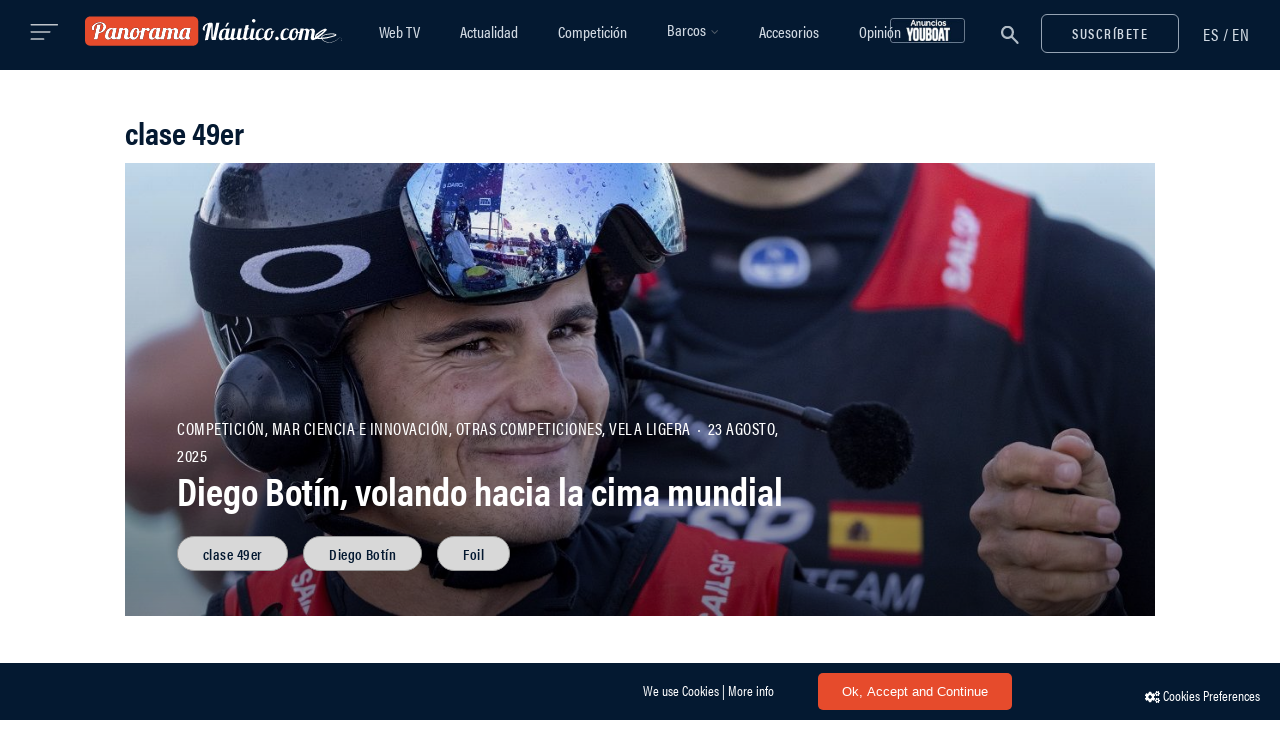

--- FILE ---
content_type: text/html; charset=utf-8
request_url: https://www.google.com/recaptcha/api2/anchor?ar=1&k=6LcLe3kUAAAAABowIwZv_sssZOrqho-SE-TUl3Pz&co=aHR0cHM6Ly93d3cucGFub3JhbWFuYXV0aWNvLmNvbTo0NDM.&hl=en&v=PoyoqOPhxBO7pBk68S4YbpHZ&size=invisible&anchor-ms=20000&execute-ms=30000&cb=el4dgedb0h7h
body_size: 48942
content:
<!DOCTYPE HTML><html dir="ltr" lang="en"><head><meta http-equiv="Content-Type" content="text/html; charset=UTF-8">
<meta http-equiv="X-UA-Compatible" content="IE=edge">
<title>reCAPTCHA</title>
<style type="text/css">
/* cyrillic-ext */
@font-face {
  font-family: 'Roboto';
  font-style: normal;
  font-weight: 400;
  font-stretch: 100%;
  src: url(//fonts.gstatic.com/s/roboto/v48/KFO7CnqEu92Fr1ME7kSn66aGLdTylUAMa3GUBHMdazTgWw.woff2) format('woff2');
  unicode-range: U+0460-052F, U+1C80-1C8A, U+20B4, U+2DE0-2DFF, U+A640-A69F, U+FE2E-FE2F;
}
/* cyrillic */
@font-face {
  font-family: 'Roboto';
  font-style: normal;
  font-weight: 400;
  font-stretch: 100%;
  src: url(//fonts.gstatic.com/s/roboto/v48/KFO7CnqEu92Fr1ME7kSn66aGLdTylUAMa3iUBHMdazTgWw.woff2) format('woff2');
  unicode-range: U+0301, U+0400-045F, U+0490-0491, U+04B0-04B1, U+2116;
}
/* greek-ext */
@font-face {
  font-family: 'Roboto';
  font-style: normal;
  font-weight: 400;
  font-stretch: 100%;
  src: url(//fonts.gstatic.com/s/roboto/v48/KFO7CnqEu92Fr1ME7kSn66aGLdTylUAMa3CUBHMdazTgWw.woff2) format('woff2');
  unicode-range: U+1F00-1FFF;
}
/* greek */
@font-face {
  font-family: 'Roboto';
  font-style: normal;
  font-weight: 400;
  font-stretch: 100%;
  src: url(//fonts.gstatic.com/s/roboto/v48/KFO7CnqEu92Fr1ME7kSn66aGLdTylUAMa3-UBHMdazTgWw.woff2) format('woff2');
  unicode-range: U+0370-0377, U+037A-037F, U+0384-038A, U+038C, U+038E-03A1, U+03A3-03FF;
}
/* math */
@font-face {
  font-family: 'Roboto';
  font-style: normal;
  font-weight: 400;
  font-stretch: 100%;
  src: url(//fonts.gstatic.com/s/roboto/v48/KFO7CnqEu92Fr1ME7kSn66aGLdTylUAMawCUBHMdazTgWw.woff2) format('woff2');
  unicode-range: U+0302-0303, U+0305, U+0307-0308, U+0310, U+0312, U+0315, U+031A, U+0326-0327, U+032C, U+032F-0330, U+0332-0333, U+0338, U+033A, U+0346, U+034D, U+0391-03A1, U+03A3-03A9, U+03B1-03C9, U+03D1, U+03D5-03D6, U+03F0-03F1, U+03F4-03F5, U+2016-2017, U+2034-2038, U+203C, U+2040, U+2043, U+2047, U+2050, U+2057, U+205F, U+2070-2071, U+2074-208E, U+2090-209C, U+20D0-20DC, U+20E1, U+20E5-20EF, U+2100-2112, U+2114-2115, U+2117-2121, U+2123-214F, U+2190, U+2192, U+2194-21AE, U+21B0-21E5, U+21F1-21F2, U+21F4-2211, U+2213-2214, U+2216-22FF, U+2308-230B, U+2310, U+2319, U+231C-2321, U+2336-237A, U+237C, U+2395, U+239B-23B7, U+23D0, U+23DC-23E1, U+2474-2475, U+25AF, U+25B3, U+25B7, U+25BD, U+25C1, U+25CA, U+25CC, U+25FB, U+266D-266F, U+27C0-27FF, U+2900-2AFF, U+2B0E-2B11, U+2B30-2B4C, U+2BFE, U+3030, U+FF5B, U+FF5D, U+1D400-1D7FF, U+1EE00-1EEFF;
}
/* symbols */
@font-face {
  font-family: 'Roboto';
  font-style: normal;
  font-weight: 400;
  font-stretch: 100%;
  src: url(//fonts.gstatic.com/s/roboto/v48/KFO7CnqEu92Fr1ME7kSn66aGLdTylUAMaxKUBHMdazTgWw.woff2) format('woff2');
  unicode-range: U+0001-000C, U+000E-001F, U+007F-009F, U+20DD-20E0, U+20E2-20E4, U+2150-218F, U+2190, U+2192, U+2194-2199, U+21AF, U+21E6-21F0, U+21F3, U+2218-2219, U+2299, U+22C4-22C6, U+2300-243F, U+2440-244A, U+2460-24FF, U+25A0-27BF, U+2800-28FF, U+2921-2922, U+2981, U+29BF, U+29EB, U+2B00-2BFF, U+4DC0-4DFF, U+FFF9-FFFB, U+10140-1018E, U+10190-1019C, U+101A0, U+101D0-101FD, U+102E0-102FB, U+10E60-10E7E, U+1D2C0-1D2D3, U+1D2E0-1D37F, U+1F000-1F0FF, U+1F100-1F1AD, U+1F1E6-1F1FF, U+1F30D-1F30F, U+1F315, U+1F31C, U+1F31E, U+1F320-1F32C, U+1F336, U+1F378, U+1F37D, U+1F382, U+1F393-1F39F, U+1F3A7-1F3A8, U+1F3AC-1F3AF, U+1F3C2, U+1F3C4-1F3C6, U+1F3CA-1F3CE, U+1F3D4-1F3E0, U+1F3ED, U+1F3F1-1F3F3, U+1F3F5-1F3F7, U+1F408, U+1F415, U+1F41F, U+1F426, U+1F43F, U+1F441-1F442, U+1F444, U+1F446-1F449, U+1F44C-1F44E, U+1F453, U+1F46A, U+1F47D, U+1F4A3, U+1F4B0, U+1F4B3, U+1F4B9, U+1F4BB, U+1F4BF, U+1F4C8-1F4CB, U+1F4D6, U+1F4DA, U+1F4DF, U+1F4E3-1F4E6, U+1F4EA-1F4ED, U+1F4F7, U+1F4F9-1F4FB, U+1F4FD-1F4FE, U+1F503, U+1F507-1F50B, U+1F50D, U+1F512-1F513, U+1F53E-1F54A, U+1F54F-1F5FA, U+1F610, U+1F650-1F67F, U+1F687, U+1F68D, U+1F691, U+1F694, U+1F698, U+1F6AD, U+1F6B2, U+1F6B9-1F6BA, U+1F6BC, U+1F6C6-1F6CF, U+1F6D3-1F6D7, U+1F6E0-1F6EA, U+1F6F0-1F6F3, U+1F6F7-1F6FC, U+1F700-1F7FF, U+1F800-1F80B, U+1F810-1F847, U+1F850-1F859, U+1F860-1F887, U+1F890-1F8AD, U+1F8B0-1F8BB, U+1F8C0-1F8C1, U+1F900-1F90B, U+1F93B, U+1F946, U+1F984, U+1F996, U+1F9E9, U+1FA00-1FA6F, U+1FA70-1FA7C, U+1FA80-1FA89, U+1FA8F-1FAC6, U+1FACE-1FADC, U+1FADF-1FAE9, U+1FAF0-1FAF8, U+1FB00-1FBFF;
}
/* vietnamese */
@font-face {
  font-family: 'Roboto';
  font-style: normal;
  font-weight: 400;
  font-stretch: 100%;
  src: url(//fonts.gstatic.com/s/roboto/v48/KFO7CnqEu92Fr1ME7kSn66aGLdTylUAMa3OUBHMdazTgWw.woff2) format('woff2');
  unicode-range: U+0102-0103, U+0110-0111, U+0128-0129, U+0168-0169, U+01A0-01A1, U+01AF-01B0, U+0300-0301, U+0303-0304, U+0308-0309, U+0323, U+0329, U+1EA0-1EF9, U+20AB;
}
/* latin-ext */
@font-face {
  font-family: 'Roboto';
  font-style: normal;
  font-weight: 400;
  font-stretch: 100%;
  src: url(//fonts.gstatic.com/s/roboto/v48/KFO7CnqEu92Fr1ME7kSn66aGLdTylUAMa3KUBHMdazTgWw.woff2) format('woff2');
  unicode-range: U+0100-02BA, U+02BD-02C5, U+02C7-02CC, U+02CE-02D7, U+02DD-02FF, U+0304, U+0308, U+0329, U+1D00-1DBF, U+1E00-1E9F, U+1EF2-1EFF, U+2020, U+20A0-20AB, U+20AD-20C0, U+2113, U+2C60-2C7F, U+A720-A7FF;
}
/* latin */
@font-face {
  font-family: 'Roboto';
  font-style: normal;
  font-weight: 400;
  font-stretch: 100%;
  src: url(//fonts.gstatic.com/s/roboto/v48/KFO7CnqEu92Fr1ME7kSn66aGLdTylUAMa3yUBHMdazQ.woff2) format('woff2');
  unicode-range: U+0000-00FF, U+0131, U+0152-0153, U+02BB-02BC, U+02C6, U+02DA, U+02DC, U+0304, U+0308, U+0329, U+2000-206F, U+20AC, U+2122, U+2191, U+2193, U+2212, U+2215, U+FEFF, U+FFFD;
}
/* cyrillic-ext */
@font-face {
  font-family: 'Roboto';
  font-style: normal;
  font-weight: 500;
  font-stretch: 100%;
  src: url(//fonts.gstatic.com/s/roboto/v48/KFO7CnqEu92Fr1ME7kSn66aGLdTylUAMa3GUBHMdazTgWw.woff2) format('woff2');
  unicode-range: U+0460-052F, U+1C80-1C8A, U+20B4, U+2DE0-2DFF, U+A640-A69F, U+FE2E-FE2F;
}
/* cyrillic */
@font-face {
  font-family: 'Roboto';
  font-style: normal;
  font-weight: 500;
  font-stretch: 100%;
  src: url(//fonts.gstatic.com/s/roboto/v48/KFO7CnqEu92Fr1ME7kSn66aGLdTylUAMa3iUBHMdazTgWw.woff2) format('woff2');
  unicode-range: U+0301, U+0400-045F, U+0490-0491, U+04B0-04B1, U+2116;
}
/* greek-ext */
@font-face {
  font-family: 'Roboto';
  font-style: normal;
  font-weight: 500;
  font-stretch: 100%;
  src: url(//fonts.gstatic.com/s/roboto/v48/KFO7CnqEu92Fr1ME7kSn66aGLdTylUAMa3CUBHMdazTgWw.woff2) format('woff2');
  unicode-range: U+1F00-1FFF;
}
/* greek */
@font-face {
  font-family: 'Roboto';
  font-style: normal;
  font-weight: 500;
  font-stretch: 100%;
  src: url(//fonts.gstatic.com/s/roboto/v48/KFO7CnqEu92Fr1ME7kSn66aGLdTylUAMa3-UBHMdazTgWw.woff2) format('woff2');
  unicode-range: U+0370-0377, U+037A-037F, U+0384-038A, U+038C, U+038E-03A1, U+03A3-03FF;
}
/* math */
@font-face {
  font-family: 'Roboto';
  font-style: normal;
  font-weight: 500;
  font-stretch: 100%;
  src: url(//fonts.gstatic.com/s/roboto/v48/KFO7CnqEu92Fr1ME7kSn66aGLdTylUAMawCUBHMdazTgWw.woff2) format('woff2');
  unicode-range: U+0302-0303, U+0305, U+0307-0308, U+0310, U+0312, U+0315, U+031A, U+0326-0327, U+032C, U+032F-0330, U+0332-0333, U+0338, U+033A, U+0346, U+034D, U+0391-03A1, U+03A3-03A9, U+03B1-03C9, U+03D1, U+03D5-03D6, U+03F0-03F1, U+03F4-03F5, U+2016-2017, U+2034-2038, U+203C, U+2040, U+2043, U+2047, U+2050, U+2057, U+205F, U+2070-2071, U+2074-208E, U+2090-209C, U+20D0-20DC, U+20E1, U+20E5-20EF, U+2100-2112, U+2114-2115, U+2117-2121, U+2123-214F, U+2190, U+2192, U+2194-21AE, U+21B0-21E5, U+21F1-21F2, U+21F4-2211, U+2213-2214, U+2216-22FF, U+2308-230B, U+2310, U+2319, U+231C-2321, U+2336-237A, U+237C, U+2395, U+239B-23B7, U+23D0, U+23DC-23E1, U+2474-2475, U+25AF, U+25B3, U+25B7, U+25BD, U+25C1, U+25CA, U+25CC, U+25FB, U+266D-266F, U+27C0-27FF, U+2900-2AFF, U+2B0E-2B11, U+2B30-2B4C, U+2BFE, U+3030, U+FF5B, U+FF5D, U+1D400-1D7FF, U+1EE00-1EEFF;
}
/* symbols */
@font-face {
  font-family: 'Roboto';
  font-style: normal;
  font-weight: 500;
  font-stretch: 100%;
  src: url(//fonts.gstatic.com/s/roboto/v48/KFO7CnqEu92Fr1ME7kSn66aGLdTylUAMaxKUBHMdazTgWw.woff2) format('woff2');
  unicode-range: U+0001-000C, U+000E-001F, U+007F-009F, U+20DD-20E0, U+20E2-20E4, U+2150-218F, U+2190, U+2192, U+2194-2199, U+21AF, U+21E6-21F0, U+21F3, U+2218-2219, U+2299, U+22C4-22C6, U+2300-243F, U+2440-244A, U+2460-24FF, U+25A0-27BF, U+2800-28FF, U+2921-2922, U+2981, U+29BF, U+29EB, U+2B00-2BFF, U+4DC0-4DFF, U+FFF9-FFFB, U+10140-1018E, U+10190-1019C, U+101A0, U+101D0-101FD, U+102E0-102FB, U+10E60-10E7E, U+1D2C0-1D2D3, U+1D2E0-1D37F, U+1F000-1F0FF, U+1F100-1F1AD, U+1F1E6-1F1FF, U+1F30D-1F30F, U+1F315, U+1F31C, U+1F31E, U+1F320-1F32C, U+1F336, U+1F378, U+1F37D, U+1F382, U+1F393-1F39F, U+1F3A7-1F3A8, U+1F3AC-1F3AF, U+1F3C2, U+1F3C4-1F3C6, U+1F3CA-1F3CE, U+1F3D4-1F3E0, U+1F3ED, U+1F3F1-1F3F3, U+1F3F5-1F3F7, U+1F408, U+1F415, U+1F41F, U+1F426, U+1F43F, U+1F441-1F442, U+1F444, U+1F446-1F449, U+1F44C-1F44E, U+1F453, U+1F46A, U+1F47D, U+1F4A3, U+1F4B0, U+1F4B3, U+1F4B9, U+1F4BB, U+1F4BF, U+1F4C8-1F4CB, U+1F4D6, U+1F4DA, U+1F4DF, U+1F4E3-1F4E6, U+1F4EA-1F4ED, U+1F4F7, U+1F4F9-1F4FB, U+1F4FD-1F4FE, U+1F503, U+1F507-1F50B, U+1F50D, U+1F512-1F513, U+1F53E-1F54A, U+1F54F-1F5FA, U+1F610, U+1F650-1F67F, U+1F687, U+1F68D, U+1F691, U+1F694, U+1F698, U+1F6AD, U+1F6B2, U+1F6B9-1F6BA, U+1F6BC, U+1F6C6-1F6CF, U+1F6D3-1F6D7, U+1F6E0-1F6EA, U+1F6F0-1F6F3, U+1F6F7-1F6FC, U+1F700-1F7FF, U+1F800-1F80B, U+1F810-1F847, U+1F850-1F859, U+1F860-1F887, U+1F890-1F8AD, U+1F8B0-1F8BB, U+1F8C0-1F8C1, U+1F900-1F90B, U+1F93B, U+1F946, U+1F984, U+1F996, U+1F9E9, U+1FA00-1FA6F, U+1FA70-1FA7C, U+1FA80-1FA89, U+1FA8F-1FAC6, U+1FACE-1FADC, U+1FADF-1FAE9, U+1FAF0-1FAF8, U+1FB00-1FBFF;
}
/* vietnamese */
@font-face {
  font-family: 'Roboto';
  font-style: normal;
  font-weight: 500;
  font-stretch: 100%;
  src: url(//fonts.gstatic.com/s/roboto/v48/KFO7CnqEu92Fr1ME7kSn66aGLdTylUAMa3OUBHMdazTgWw.woff2) format('woff2');
  unicode-range: U+0102-0103, U+0110-0111, U+0128-0129, U+0168-0169, U+01A0-01A1, U+01AF-01B0, U+0300-0301, U+0303-0304, U+0308-0309, U+0323, U+0329, U+1EA0-1EF9, U+20AB;
}
/* latin-ext */
@font-face {
  font-family: 'Roboto';
  font-style: normal;
  font-weight: 500;
  font-stretch: 100%;
  src: url(//fonts.gstatic.com/s/roboto/v48/KFO7CnqEu92Fr1ME7kSn66aGLdTylUAMa3KUBHMdazTgWw.woff2) format('woff2');
  unicode-range: U+0100-02BA, U+02BD-02C5, U+02C7-02CC, U+02CE-02D7, U+02DD-02FF, U+0304, U+0308, U+0329, U+1D00-1DBF, U+1E00-1E9F, U+1EF2-1EFF, U+2020, U+20A0-20AB, U+20AD-20C0, U+2113, U+2C60-2C7F, U+A720-A7FF;
}
/* latin */
@font-face {
  font-family: 'Roboto';
  font-style: normal;
  font-weight: 500;
  font-stretch: 100%;
  src: url(//fonts.gstatic.com/s/roboto/v48/KFO7CnqEu92Fr1ME7kSn66aGLdTylUAMa3yUBHMdazQ.woff2) format('woff2');
  unicode-range: U+0000-00FF, U+0131, U+0152-0153, U+02BB-02BC, U+02C6, U+02DA, U+02DC, U+0304, U+0308, U+0329, U+2000-206F, U+20AC, U+2122, U+2191, U+2193, U+2212, U+2215, U+FEFF, U+FFFD;
}
/* cyrillic-ext */
@font-face {
  font-family: 'Roboto';
  font-style: normal;
  font-weight: 900;
  font-stretch: 100%;
  src: url(//fonts.gstatic.com/s/roboto/v48/KFO7CnqEu92Fr1ME7kSn66aGLdTylUAMa3GUBHMdazTgWw.woff2) format('woff2');
  unicode-range: U+0460-052F, U+1C80-1C8A, U+20B4, U+2DE0-2DFF, U+A640-A69F, U+FE2E-FE2F;
}
/* cyrillic */
@font-face {
  font-family: 'Roboto';
  font-style: normal;
  font-weight: 900;
  font-stretch: 100%;
  src: url(//fonts.gstatic.com/s/roboto/v48/KFO7CnqEu92Fr1ME7kSn66aGLdTylUAMa3iUBHMdazTgWw.woff2) format('woff2');
  unicode-range: U+0301, U+0400-045F, U+0490-0491, U+04B0-04B1, U+2116;
}
/* greek-ext */
@font-face {
  font-family: 'Roboto';
  font-style: normal;
  font-weight: 900;
  font-stretch: 100%;
  src: url(//fonts.gstatic.com/s/roboto/v48/KFO7CnqEu92Fr1ME7kSn66aGLdTylUAMa3CUBHMdazTgWw.woff2) format('woff2');
  unicode-range: U+1F00-1FFF;
}
/* greek */
@font-face {
  font-family: 'Roboto';
  font-style: normal;
  font-weight: 900;
  font-stretch: 100%;
  src: url(//fonts.gstatic.com/s/roboto/v48/KFO7CnqEu92Fr1ME7kSn66aGLdTylUAMa3-UBHMdazTgWw.woff2) format('woff2');
  unicode-range: U+0370-0377, U+037A-037F, U+0384-038A, U+038C, U+038E-03A1, U+03A3-03FF;
}
/* math */
@font-face {
  font-family: 'Roboto';
  font-style: normal;
  font-weight: 900;
  font-stretch: 100%;
  src: url(//fonts.gstatic.com/s/roboto/v48/KFO7CnqEu92Fr1ME7kSn66aGLdTylUAMawCUBHMdazTgWw.woff2) format('woff2');
  unicode-range: U+0302-0303, U+0305, U+0307-0308, U+0310, U+0312, U+0315, U+031A, U+0326-0327, U+032C, U+032F-0330, U+0332-0333, U+0338, U+033A, U+0346, U+034D, U+0391-03A1, U+03A3-03A9, U+03B1-03C9, U+03D1, U+03D5-03D6, U+03F0-03F1, U+03F4-03F5, U+2016-2017, U+2034-2038, U+203C, U+2040, U+2043, U+2047, U+2050, U+2057, U+205F, U+2070-2071, U+2074-208E, U+2090-209C, U+20D0-20DC, U+20E1, U+20E5-20EF, U+2100-2112, U+2114-2115, U+2117-2121, U+2123-214F, U+2190, U+2192, U+2194-21AE, U+21B0-21E5, U+21F1-21F2, U+21F4-2211, U+2213-2214, U+2216-22FF, U+2308-230B, U+2310, U+2319, U+231C-2321, U+2336-237A, U+237C, U+2395, U+239B-23B7, U+23D0, U+23DC-23E1, U+2474-2475, U+25AF, U+25B3, U+25B7, U+25BD, U+25C1, U+25CA, U+25CC, U+25FB, U+266D-266F, U+27C0-27FF, U+2900-2AFF, U+2B0E-2B11, U+2B30-2B4C, U+2BFE, U+3030, U+FF5B, U+FF5D, U+1D400-1D7FF, U+1EE00-1EEFF;
}
/* symbols */
@font-face {
  font-family: 'Roboto';
  font-style: normal;
  font-weight: 900;
  font-stretch: 100%;
  src: url(//fonts.gstatic.com/s/roboto/v48/KFO7CnqEu92Fr1ME7kSn66aGLdTylUAMaxKUBHMdazTgWw.woff2) format('woff2');
  unicode-range: U+0001-000C, U+000E-001F, U+007F-009F, U+20DD-20E0, U+20E2-20E4, U+2150-218F, U+2190, U+2192, U+2194-2199, U+21AF, U+21E6-21F0, U+21F3, U+2218-2219, U+2299, U+22C4-22C6, U+2300-243F, U+2440-244A, U+2460-24FF, U+25A0-27BF, U+2800-28FF, U+2921-2922, U+2981, U+29BF, U+29EB, U+2B00-2BFF, U+4DC0-4DFF, U+FFF9-FFFB, U+10140-1018E, U+10190-1019C, U+101A0, U+101D0-101FD, U+102E0-102FB, U+10E60-10E7E, U+1D2C0-1D2D3, U+1D2E0-1D37F, U+1F000-1F0FF, U+1F100-1F1AD, U+1F1E6-1F1FF, U+1F30D-1F30F, U+1F315, U+1F31C, U+1F31E, U+1F320-1F32C, U+1F336, U+1F378, U+1F37D, U+1F382, U+1F393-1F39F, U+1F3A7-1F3A8, U+1F3AC-1F3AF, U+1F3C2, U+1F3C4-1F3C6, U+1F3CA-1F3CE, U+1F3D4-1F3E0, U+1F3ED, U+1F3F1-1F3F3, U+1F3F5-1F3F7, U+1F408, U+1F415, U+1F41F, U+1F426, U+1F43F, U+1F441-1F442, U+1F444, U+1F446-1F449, U+1F44C-1F44E, U+1F453, U+1F46A, U+1F47D, U+1F4A3, U+1F4B0, U+1F4B3, U+1F4B9, U+1F4BB, U+1F4BF, U+1F4C8-1F4CB, U+1F4D6, U+1F4DA, U+1F4DF, U+1F4E3-1F4E6, U+1F4EA-1F4ED, U+1F4F7, U+1F4F9-1F4FB, U+1F4FD-1F4FE, U+1F503, U+1F507-1F50B, U+1F50D, U+1F512-1F513, U+1F53E-1F54A, U+1F54F-1F5FA, U+1F610, U+1F650-1F67F, U+1F687, U+1F68D, U+1F691, U+1F694, U+1F698, U+1F6AD, U+1F6B2, U+1F6B9-1F6BA, U+1F6BC, U+1F6C6-1F6CF, U+1F6D3-1F6D7, U+1F6E0-1F6EA, U+1F6F0-1F6F3, U+1F6F7-1F6FC, U+1F700-1F7FF, U+1F800-1F80B, U+1F810-1F847, U+1F850-1F859, U+1F860-1F887, U+1F890-1F8AD, U+1F8B0-1F8BB, U+1F8C0-1F8C1, U+1F900-1F90B, U+1F93B, U+1F946, U+1F984, U+1F996, U+1F9E9, U+1FA00-1FA6F, U+1FA70-1FA7C, U+1FA80-1FA89, U+1FA8F-1FAC6, U+1FACE-1FADC, U+1FADF-1FAE9, U+1FAF0-1FAF8, U+1FB00-1FBFF;
}
/* vietnamese */
@font-face {
  font-family: 'Roboto';
  font-style: normal;
  font-weight: 900;
  font-stretch: 100%;
  src: url(//fonts.gstatic.com/s/roboto/v48/KFO7CnqEu92Fr1ME7kSn66aGLdTylUAMa3OUBHMdazTgWw.woff2) format('woff2');
  unicode-range: U+0102-0103, U+0110-0111, U+0128-0129, U+0168-0169, U+01A0-01A1, U+01AF-01B0, U+0300-0301, U+0303-0304, U+0308-0309, U+0323, U+0329, U+1EA0-1EF9, U+20AB;
}
/* latin-ext */
@font-face {
  font-family: 'Roboto';
  font-style: normal;
  font-weight: 900;
  font-stretch: 100%;
  src: url(//fonts.gstatic.com/s/roboto/v48/KFO7CnqEu92Fr1ME7kSn66aGLdTylUAMa3KUBHMdazTgWw.woff2) format('woff2');
  unicode-range: U+0100-02BA, U+02BD-02C5, U+02C7-02CC, U+02CE-02D7, U+02DD-02FF, U+0304, U+0308, U+0329, U+1D00-1DBF, U+1E00-1E9F, U+1EF2-1EFF, U+2020, U+20A0-20AB, U+20AD-20C0, U+2113, U+2C60-2C7F, U+A720-A7FF;
}
/* latin */
@font-face {
  font-family: 'Roboto';
  font-style: normal;
  font-weight: 900;
  font-stretch: 100%;
  src: url(//fonts.gstatic.com/s/roboto/v48/KFO7CnqEu92Fr1ME7kSn66aGLdTylUAMa3yUBHMdazQ.woff2) format('woff2');
  unicode-range: U+0000-00FF, U+0131, U+0152-0153, U+02BB-02BC, U+02C6, U+02DA, U+02DC, U+0304, U+0308, U+0329, U+2000-206F, U+20AC, U+2122, U+2191, U+2193, U+2212, U+2215, U+FEFF, U+FFFD;
}

</style>
<link rel="stylesheet" type="text/css" href="https://www.gstatic.com/recaptcha/releases/PoyoqOPhxBO7pBk68S4YbpHZ/styles__ltr.css">
<script nonce="KLDWjBD2913xegEEjJTEsA" type="text/javascript">window['__recaptcha_api'] = 'https://www.google.com/recaptcha/api2/';</script>
<script type="text/javascript" src="https://www.gstatic.com/recaptcha/releases/PoyoqOPhxBO7pBk68S4YbpHZ/recaptcha__en.js" nonce="KLDWjBD2913xegEEjJTEsA">
      
    </script></head>
<body><div id="rc-anchor-alert" class="rc-anchor-alert"></div>
<input type="hidden" id="recaptcha-token" value="[base64]">
<script type="text/javascript" nonce="KLDWjBD2913xegEEjJTEsA">
      recaptcha.anchor.Main.init("[\x22ainput\x22,[\x22bgdata\x22,\x22\x22,\[base64]/[base64]/[base64]/[base64]/[base64]/UltsKytdPUU6KEU8MjA0OD9SW2wrK109RT4+NnwxOTI6KChFJjY0NTEyKT09NTUyOTYmJk0rMTxjLmxlbmd0aCYmKGMuY2hhckNvZGVBdChNKzEpJjY0NTEyKT09NTYzMjA/[base64]/[base64]/[base64]/[base64]/[base64]/[base64]/[base64]\x22,\[base64]\\u003d\\u003d\x22,\[base64]/Dl8OTZHhGw7lrwr8HF8KMw5PCtMKNe2/[base64]/CvUbCtXbCsMOcLQfCqMK0UU/Du8O2PsKTR8K/[base64]/DnMOqw7zDocOxO8KOVCnDlSZ/[base64]/w5UPwr9zwrHCn8Klw7FiSwF4FsOfSgUSwoIpVcK9LiHCpsOnw6NCwpLDrMOvQ8O+wrHCkHXDqFd9wrrDjMOlwpTDhXrDqMORwqfCuMOTE8KyE8KObMOFwoTDjsO/BMKhw4/[base64]/CtzBhIsObwqVHw4wYw4jDs3zDlcKOwqYmNmUkwqsDw7Rpwoh2DnoQwojDqMKFGcOvw6LCt1gawr4kAG5qw4/CmsKHw6tMwqHDnB4Qw4XDtQxhR8O9TMOXw5/[base64]/SgcOw5Jaw7dlKcOScn1Ww7DCiMOGwqQKwojCi13CvcOFGzgDCBwzw5wVTMKZw4/DsD0Vw5XCiRAmVRPDkMObw6rCisOMwqo7wofDuwNQwq3CicOEO8KBwo4/wo/DqBXDi8OwPh1pEMKjwos2Y0knw6IpF2gmMMOOCcOPw5/DtcOWJjkVBh0yD8K7w4Vtwo5qGCTCuTYGw7/Cq2Ayw6wxw77CuGk+QVfCrcOyw6hGOcOewojDs13DrsOBwpnDicORYsO+w5bCgkwWwrxsYcKfw4/DrcO2Nlopw4jDnFTCucO9NwLDusOdwoXDssOiwrjDhTXDpcKUw6jCkEQ4NXJdc29nIMK9G2I6UyhUBi3CmhzDrkpQw4nDqTIWFcOUw6Uywo/CgiDDhSLDh8Ktwpt0A3UCcsKSVBLCiMO7EiPDtsO/w6liwpsGOcKrw7ZIUcOVaABCbsOjwrPDjRtQw57ClBHDjk3Cv1/[base64]/DvXB/w4HDikEfwo9UwpsVw4NxQsODM8OswqsfXMOEwq4WRzhQwoI3F1oVw48ePsODwrXDojjDqMKgwojClTPDryLCrsOCUcOXfcKywqYzw7EQCcKCw48CAcKXw6wjw5PDm2LDtnhwNyvDkiE/[base64]/DmBPClcOVwqwNw4QocXgfwpHCtHocw6/Dm8ORwqLDsXwmwp3DvykKAWhvwrw3XsK4wp7Ds1jDknTCgcOrw7Udw51LfcOmwr7Ckxxlwr9qBnBFwot6K1NjQR9ewqFEasK/[base64]/DsEc4KcOqwrZQG8K5wqMrcBxUw7PDu8OZHcKrwo7CjsKqN8OKRwvDrcOkw4l/wqDDnMO9wpPDtMK7X8KTEwU/w7wYZ8KPPsOcbR1YwoYuNBjDhWE8Dn8qw7DCoMK9woxfwrfCj8O8QCnClyLCo8KQScOzw5jCoVHCicOiT8OOFsOOQU96w6V9csKQD8OJMsKww7fDg3HDosKfw6s/IsO2PU3Dv0JNwpASTsOHFghALsO7wpVaFnjCp3TDs1PCugrCl0R6wqhOw6DDuwbDmx4zw7Jpw7XCkEjCosO1BHfCun/Cq8OfwrTDhsKYMF/[base64]/CsMOnXkNHeAkswoJEDi0UfMObcFB3M0MgDz4+OsOXHMOQEMKqHMKfwpIXHsOsDcOjIkHDosOTKQzCmT3DoMOMc8K8d0gJaMKEflTCqMOGT8OTw6Nfe8OIQV/Cr1wzSMKQwq3Du0DDmsKiEHQFBDXChDlOw7UxZ8Kow6TDmj1qwrg4wp7DiRzCkmzCpFzDisKHwoRaPcO5Q8KYw4p7w4bCvA7DqcKQw7vDhMOcF8KAYcOFIG9pwr/CuiPCgxDDkn9Iw4BAw4PCoMOuw6lQP8K1RMOJw4XDvcKoZMKJwoLChH3ChQ/[base64]/DrMOoDsOJHS7DocKkMMOybTDDhMKSwqB5wrfDkMO9w7PDgzbCqVXDkcKyQwXClFfCkmggwofCisOrw78+woHCnsKRSMKCwqLCjsOYwqpWacKLw6nClgfDhGjDsCXDvjvDg8OoScK1wq/[base64]/CpDpQwq01w5VEwqLDrcOWZg5AR1zDmsK+DQbCpMKew6DDmGwKw7PDuGnDr8KBw63CqG3CoCovWFMyw5bDiEHCpm1IfMO7wrwKOBXDnhAuaMKbw4DDk0tmw5vCssOLWw/CkG3DisOZZsOYWkjDocOpHRYAZmMtLW5Cwp3CnVHCiTkEwqnCqjDChBtPKcKfw7vDgWnDlycvw7HDv8KDNEvCgsKlTsOYDgwfSy/DsC5BwqsHwpDDtyjDnQQvwrfDnsKsQ8K4bsKvw7PDvcOmw4JrBMOJccKyLHTCnVzDiF9rVAbCrcOrwq8NXVIlw4PDhH8sfQzClnMuLcKpck1cwpnCozfCoXMLw4lawp8NFR/DrMK9PwpXVmcBw6TDmUUswojDtMKFAj/CvcKhwqzDmFXDqUnCqcKmwoLCiMKew78eMcODwrjCix7Cs3jCqGfCjD1gwohbw7fDjQ/[base64]/DrBYACEEINC9YUk/DiBDClsKFwprCm8KnD8KJwq3Do8OGJGDDk2vDqmvDoMOTKMOrwpvDqsKww4TCuMKgDx1uwqNKwrXDglYowqHCtcOFwpE7w6FLw4PCr8KDfT/Ds3nDl8OiwqoQw4EWYcKBw7nCt23Do8OFw7LDucOYezzDlcOfw73Dlg/[base64]/M8KmHksVUBZnwqnCo8O1wrZEX8OmwqARw4cXwrvCgMO4CiNrLgPCicKaw57DklrDlMOwE8K7CMOHAgXCssKzPMOCXsKIGjTDhzo0KGjCgMOcccKBw5vDncK0BMKTw4wSw44xwrvDkSxGfSfDgVTCszBtEcOiUcKvDcOMYcKoLcO9wpcUw5/CiHXCiMOjHcOQw7jCji7Dk8Oew6kfZWkNw4kRwrnCpgXCojPDlz1zbcOuBsKSw65UHsKtw5Q7Um7DmWVvw6fDjAnCjUAlEEvDtsO7PMKiGMK5w6BBw5dHS8KHPDkLw53DqcOGw57DscOaF155GcKjX8OPwrrDs8O4eMK1F8Kkw5kbBcOgccOYe8OXMMOXS8Oiwp/[base64]/[base64]/[base64]/Dr14Aw4A0w7NDwqLCt8K5w7jChQ49wr7DtiUHOMOICSUBXsOmKUV/[base64]/wp3DvnYhw64qw5bCqg/DpCXClz3DgsOPaMO0w6AiwqIiw68UC8KlwqzCnHEdbcKZWj/DimzDrsOFdhPDjhlEV258X8ONBEUawpEAwrDDqGhrw53DpsKCw6zDmjYbJsO9wovDrMO/wpx1wocHBkcKTTPDsyLDuiHDo3fCg8KZBsKBwrDDsjPCs2kAw50sAMK8MxbClsKBw77CtcKtEsKFVzxawrFYwqAKw6N1wrkLVsKMKyU9KRJ3fcOKGW7DkcKJw7Zfw6TDlkp0wpt1wq8qw4BgVjdpAm0Pa8OWRAXCmWfDhcKYBlYqwqrCisOIw4MQw6vDml8/EhE3w5fDiMK6G8O6L8Kqw7NpUhHCvxPClllOwrxrOMKDw5DDrMKXKMK4W1nDv8OwXcOXCsKDBGnCn8OVw6jCuyjDkQpBwq4MYsKpwq4zw7bCnsOlB0bCicOMwrQnDDcFw4E7eBNgw59LOsOdwp/DucOefQofBxzDmcK+wpzCl3fCr8O9CcK0CiXCr8KQDRPDqwBiM3ZeXcKQwpnDqcKDwojDii8kJ8KXNXPCpEkCwq1hwrzCtMK2JgsjNsKNPcO/TQfCum/DmcOPeGEpXQIGw5HDoh/CkmTCikvDicOHE8O+VMKoworDvMO+Djw1wojCq8OnSjhWw67CncKzwovCq8KxfsOkFAcKw5tUw7Q9wqnDp8KMwoQlWSvCicKuw4olfmkyw4I+CcK9OxHCrnwCV1JRw75xUMONQ8OOw5kJw4RUF8KKXCV6wrF4wr3DlcKwQE5kw4/CncKjwqrDksO4AHPDl1YKw5DDtjkOdMO9EnMgb0XDhh/CiR1Cw7E3OHhNwp9bccOlfBNfw57DugrDuMKAw4NtwqrDscOewr7DrzAaMMKNwq3CrsK9QsOidwDCvg3Dp3bCp8OzfMKvw4E/wpvCsRQuwos2wr3CrWFGw4TDsUXCrcKNwonDiMOsJsK9WUhIw5XDmTstPMKawrYawpBTwp8ICzk+csKYw7lWJBthw5RTwpTDhXZvWcOmYSA7OXLCg07DoiUFwpx/w5TDvcOzIcKbeW11XMOdFsOFwpA4wrVnPB3DgSliY8KETn3CpBXDqcO2w6s2T8K3R8OAwotQwrF3w6jDpjxSw5Umw7NBY8OhbXklw5DCncK9cwrCj8Obw7Z1wpB+woMCV3PDjXDDrV/DoikDFSpVT8KFKsK+w7YmLx/[base64]/DisObHXnDhlZnDMKIGQLDuQ0AGcOfwpTCgcOpwq7CicOcEFjDmsK/w44Aw7/[base64]/[base64]/DusOOw6JMw7/DiE/CoMK7wq3DjRfDrTA1w50qCUrDh1hKw6rDu0vChRDCuMOjwrTClMKXF8KdwpFLw5wQS2BTYEVGwotlw73DjH/[base64]/wrjCiknCqE7DjcKoUm/DnlFfP8KVw65vw5sdAMOkCFQHSMOsN8KFw6RKw5Q/JSlme8OmwrrChsOvPsOGBTLCp8KNBMKRwpPCtMKvw7oLw7rDoMOswrgIIiUxwpXDusOcQ27Dl8K+Q8OhwpEhXMONdXZNJRDDiMKyWcKowp/CmMKQQlzCigHDs1DCrSBcb8OWBcOjwqjDhsKkwq99w7keTGI9LsOEwqlCJMOhflDCjsOxexHCig07B35CKw/CuMOgwoZ8E2LCscORe0TCjVzCvMKow4AmcMONwqrDgMKGfsOcRgfDkcKXw4BVwovDicKAw4zDqW3Cm1wHw4YIwowfw6XCncK5wo/Du8ODRMKHHMO1w5NgwpDDscKOwq9ew6PCrgN9IMK/M8OFcF3ClcKWTE/DkMKwwpQzw7xHwpA9AcOpN8Kgw68wwojCl0/CjMO0wo7CiMOzSGoww6ZTRMKddMOMWMKES8K5LhnCt0ATwo3DnsOWwqvCt0lnacKPUkFrfcOKw6F2wp5THXvDvxZ2w59zw4nCtMKQw4oIA8Osw7/CicO/CVzCvsKlw5s/w4JUwp0nPcKow6tIw55xEgTDpRPCvsKOw7o/wp1iw4LCgcKqe8KLS1nCosOcHsOGGmTClMK/LiXDkG90cjXDgwfDmXcBZMOkEcK0woHDtsK9NcKWwpVow60IQH4LwoQ/w4PCoMOocsKaw5o+woMbB8K3wqrCqMOVwrECM8KNwrp5wpXDo0nCqcO5w6DCgMKhw4VHBcKxRsKPworDngbCisKSwrQlFCUDdxnCicKyEUstIMObUzLCkMK1wqbDrzIjw6jDq0jCv2bCnCFrIMOQwqfCtm1BwovCknJdwp3Cvz/Cl8KsICIdwq7Cv8Kgw7/DtXTClMOdM8O+dx4JOiRwV8K7wofDlm9MHh7DtcOXwoHDkMKLTcK8w5YEQATCsMOjQS4jwpfCs8O3w6Ndw6Mhw6nCgcO3FX0haMOXMsO+w5DCpcOTH8OPw4l/[base64]/Cn8OJHH0jcMK+wrnDoExcwqPCuArCoQoGw5NwMA8tw4DDuUVnfGzCnxlBw4nCsQHCo3k1w7JQCMO9w7HDoVvDr8K1w5FMwpzCuUtvwqxnQsOlXMK/[base64]/V8K8w6YpwrIHeUhmZMKnw63Dr8KENcKlesKKw7LCkD51w5/CvMK/[base64]/[base64]/ZwN7QG7DnsOdEMOBBHkLw6JXwqzDoDgowpbDuMKawrtjwpsIUiM/JiQXw5lNwr/Dsn0pRsKbw4zCjxRVCijDiAtBLsOWMMOfXz/ClsOrwrw5dsKSOBwAwrAHw5vCgMOfUADCnBTDrcKJBTg/w73CjcOdw47CksOmwovDr3wlwpLCoBrCtMO5LHhFYCAKwo/Cj8Ocw4jCmsOBw6I7a10nWVoRw4PCm1TDoF/[base64]/[base64]/DqyoWCcOIwqp3woFUQcK9ZMOGwp3DvlkcKnsLXjfDu3vCp2/[base64]/N8KnZsKuw7E1wpx9MsO0wrBDHsKvw4ACw7t4ScK3dMOPLsOOK0RcwrfDtnrDi8K+wp3CncKYWcKJUWgOJHcuKngNwq0nMlTDo8OWwqUjDxo4w7YAZGTDsMO3w4bCimrDl8OFb8O3IcK7woYdY8OBCiYWSFwpUCjDmSHDusKVVsKJw4HCsMKgXy/CocO+QQjDkMKRJT59AcK2Z8OdwobDtTPDiMK7w6fDvcK/wqjDrHodMRQlw5BhdCjDm8Kqw4sww7l+w5Mbwq3CvMKOAhoJw4Bbw7fCrW3DpMOcN8OpC8KnwqPDhcKFa2gCwoo3ak48JMKrw5vCpkzDucKewqkHacKdVDg9w7DCpUbCuzrCgFzCocOHwphXdcOswojCjsKQfMORwpdpw5jDr17DgsOaKMK9wrMUw4ZMc0BNwq/Cp8OZUFd8wrZ/wpfCqHpfwqs6PRcLw5oDw7DDjsOaO2IzYADDrsKZwqZsWsK3wonDjMOoXsKbVsOPTsKUGDTCi8KbwpHDn8KpCx4RS3fCvHMiwq/CmhHCv8OTMcOTAcOFdVsFOMKawofDssOTw5dXBsO6dMK5UcOHIsOOwrR6wpRXw7jCgBVWw53DoFguwqjCkjo2w5nDrl8iREFxOcOrw5EXQcKoHcOuNcKFD8KnF00lwrxMMj/Du8OkwrDDr2jCmFIww4ACFsKifcOJwprDiDEYf8OCw5zDryZow4TDlMOxwrhGwpbCk8KPBybCpMO7bFUZw57CpsK0w5UnwogEw4PDqhhTw4fDuFx6w67Cn8OnI8ObwqJ3RMO6wpVbw7wtw7/Dk8Okw69KGMO/w4PCvMKOw4F/wpbCr8K+w5vDj1bDjyUnEkfDjRkSBilYecKdWsKdw5RAwr8nw7/CiB46w6xJwpvDpgnDvsOOwqTDjMKyLsOxwrkLwqE9BxVvB8O3wpcVw6jDpMOHwpPCsXXDtsKmEzQbR8K6JgF1bAAndD7DsTgLw5bClmkIDcKNEMOmw5jCnVXCnFo5wosVVMOsCiRJwr5hG27Dl8Kvw6wzwpVBWWPDtHFXdsKpw48mLMOgLEDCkMK8wo/Dtg7CmcOEw51ww5dpQ8O7N8OPw5HCscKxOT7CmsO6w57CqsOXNz7CsA7DuS9Zwps/wrHCnsOPaFHDnyzCt8OoITjCh8OIwql4LcOlw6Umw4ALOw8LVMKMBX/Cp8Ojw4BJw4jCgMKuw6MTDijDmUDCoTQ0w6B9wow8LUALwoBRdRrDnQoAw4LDisKOFjBTwohCw6sYwprDrjDCtT/CgcOew7fDicKWIA5BW8KiwrfDnxvDpBEHY8OwPcOuwpMgHsO4wpXCt8KYwrjCocONPlBGTxLClmnCusOTw77CuyEzwp3CvcOEDSjCs8KVBsKrM8O9w7zCiiTCpig+cTLCqjQDwonCuHF6f8OwSsK/elXCkmPCpz1JaMOpAsK/w47CpENww4PCqcKbwrp5YjjCmjxIEmbDjgs6wo7DuHPCg2bDrHdywoYmwojClXhMHEQPa8KKEmtpS8OLwoFJwp8Xw5Mvwro8bETCnUErLcOaU8OSw7jCuMKSwp/DrEE8CMKsw5gbC8OiAEtmBQ0cw5otwpQjw6zDjcKrY8KFw5/ChsKjHT85fwnDrcOpwr11w689wqHChwnCjsKKw5ZywoXChnrCusOCPkEXHmDCmMOgcBFMwqvDhAPDhcOhw5tkNUd+wq0/dMKhRcOrw55WwokjEcKgw5/Co8ORCsKxwrFxOCXDrH0ZGMKeJQDCtmQFw4TCiX05w5ZTJcK1QUfCvT/DnMOEZlbCk1Anw4wOV8KkV8KKcFMDS1PCuzHCjcKWVHHDmnnDo2p1csKww44+w7HCiMKcbAZ8DUYIHMOGw7LCq8OTw57DhHJmw6FDRF/Ct8OOIVDDhsOlwqU4IsOcwoXCjAIOZ8KlFH/CqS7CvcK6ai1Qw51zRy/DmgEJwpnChRXChXh3w7Vdw5XDsFsjB8K9XcKdw48HwoUXwqsYwq3DlcKoworCpjjDl8OVZiHDi8OgLcKwQG3Dpz4vwrU8MMKjw6fCnsOvw4JiwoBQw48qQy3DsTzCpBZRw7bDg8OMN8OhJ1s2wrwLwpXCk8KcwqPCrMKnw7vCvsKQwoN7w4kyGBYGwroKT8Ouw4/CsyxPLzQqVcObwpDDqcOlKV/DmEXDrkhOOcKQw7HDtMKlwpPCvH8Rw53CrsOzdsO+wo4eMwjCusO9bQQfw7DDqxDCoC9Xwpk6HElFUWTDmXjDmsKDBgjCjsK2wp4XUsKYwqHDgMOmwobCjMKjwrnCpWLCg3nDm8OdchvCjcOkUwPDkMO8wozCiE/DocKhEDnCtMK/bcK4w5TCiC3DogFbw7khKWLCtMOpOMKMV8OVccORXsK/[base64]/[base64]/[base64]/CucOXWMOuwrLDqHRXVMKbw6V2P03CsMO0wpvDlgTDpsOzKxXDk1HCokxNAMOBCjvCr8O4w5cqw7nDiEYSUDIWJcKswq4QfMOxw4FaCwDCosKXeBXDjcKfw5MKwojDg8KJwqkPbxk4wrfCrzREw6hicg8Cw6jCpMKlw4DDrcKRwoYywrnCmjcHworCksKND8OKw7l/S8O0AQXClkPCvcKuw4XCn3lEVcKow7IgKVpgV2LCmsO8bWPChcKswp5Mw54taTPDoBQdwrPDncKWw6nCl8KJw6xHclctAGZ8UzbCuMKnWWdyw7TCmgXDg0Nrwo9UwpELwo3CusOawrk0w6nCt8KQwqjDhj7DqyfDphhTwrN8FzzCusODw5TCt8OCwprCmcO/LsK7bcO+wpbCpkLCisOMwpVwwqjClmF+w53DuMK3IBodworCiAfDmSXCscOTwo/CoFgVwo1Mwp7Cv8OZKcK6NcOPPlwYIS43S8KGwrQ0wqgHeGAnTcOiAVQiBz/DiRdzTcOoABwGAsKoM1fDgWjCmFRiw5dZw7jCpsOPw5NjwpHDgz0kKD5Bwr/[base64]/DrMK2eHIRw5/[base64]/DgMKLwqzDmE9/w4TChcO7HcOcKcOWdlFcMsKnTxNwGCbCkE9Rw6gHOC1/[base64]/w69Aw7skwq0lwr3CjD8CT11RTMKzAcKwZEnCg8OZIHN6wozCt8OGwqzChzPDkGjCm8OMwqPCucKYwpIvwrjDucOrw7nClC1pLcKcwoDDicKEw5cCa8ORw6PDhsOGwrQlU8O7R3zDtHMewoPDpMKCGG/CuBBAw4IsJQp5LDvCt8OQXSErw7Nxw5kIMzsXTksww4rDgMOZwrlXwqYvMy8nc8K+Pjx8NMKxwrPCj8K7AsOYdMOsw4jCmMKYPMOjOsKYw4gJwpYnwpjCmsKDwqAkwpxGw4LDn8OZD8OdRsKDczHDl8KPw4AOEEfCgsO+HjfDjz/Dr2DCiUEVbR/CownCh094O0RZEcOeZ8O7w7orGzTCgFhyDcOhLT5KwoZEwrXDqMKgdcKcwoTCr8KGw6Znw6dcIsKXKGDDg8O7QcOhw6nDvBnClsKkwrY9HcKtORfCisOzAnhlH8OKw6nCgA7DrcKAG0wAwqbDoE/DqsOww7/[base64]/CsMKJZHdsccK1wrEYFGTDssK4w7QDNHvCmMKeQ8KiJyQQPsKxWjwYCMKBV8KZJXIcY8OAw6bDusOCJMKcUlM2w5rDuGc4w5bCgnHDlcKgw5JrUwLCp8OwcsK/PsOhTMK/HTV3w78dw6fCkhzDoMOsEV7CqsKDwpPDnMOpdsKQBEpjNsODw7/CpR4hQxMWwqHDm8OMA8OmCgN1J8O6wqXDpsKqw5Ifw5TCssKWdHLDllclZhcDJ8OVw7Quw5/CvVrDgsOVEMOfVsK0TUpYw5t0dwc1ViAEw4Aww7TDncO9PMKuwonDn2LCjsO3AsOrw7how6QCw4glUkNvZhrCojRtZ8KxwpRSdWzDp8OtZnJZw7J9EcObHMOxTD4lw64mDcOcw4jCgMKTdxHCvcOpIVoGw6IZdSJYR8KAwqzCv0t8F8Odw7fCr8KrwqbDuAvCuMK/w5zDjcOwS8Otwp3Dg8OcNcKYwpbDksO8w4QUesOhwqsfw4/[base64]/YMOgwo0Ww7NuKsKOw4BYwprDsE9PEMKHZMO3EsKkDx/CjMK5GxvCqcKDwoDCq1TCiFgCesOwwrbCtSxFciggwrrDq8KPwqUAw6dBw6/DgRlrwo3DicOOwoA0Nk/CksKgA0VcA17DmsOCw6k8wrUqS8OVTzvCoFRnEMO4w7jDpxQnOnBXwrXCnCglw5Z3wrnCt1DDtmM/[base64]/[base64]/CiXAww5pzw5DDv1rCnlzCicOOXcODZzXDtcOZJsOJS8OCNV/CmMK1wqnCoUFrXMKlTMKPw4DDhmLDsMOAwpXCgsK/[base64]/GMO3w73DtsOww5B+eUw8F28zSRkrw5jDl8OBwpvDmUIXdxQywo/CniVKUsOWdkQmbMO+PF8XWyzDg8OLwpoBI2nDqW/Dg0zCtsOLe8O2w6MOScOGw6bDo0HCjgHDpjrDpcKSUWd6wpBPwrjClWLChDVYw5NrAAo/[base64]/[base64]/wpzCoMKew4bChsK1YE3CnwB0R8KgAHZQfMOTNsKWwp7DncOxQwPCtSDDlSnDhTZJwolhw6kxG8KMwqjDnWglLnxfwp4YECwcwovDnW14wq4kw5t3wrNVAsOCPygxwpPDskXCqMO8wo/CgcOzwqZeJxHCiEkJw6/CvcKpwposwoUZwofDvXjDpXLCgMO7QsKuwrgLe0ldUcOcT8K5RDFvRV1WT8ONFMOSY8OSw4QEEwt2wqXClMOeVcOyW8OowoHCgMKNw6/CunLDu10sZcO8YcKBP8OGC8OaDMObw58/wrRmwrPDmsK6PDsRI8KZw5LDo1LDj3QiIMK5Rxc7JHXDj389FWjDrgDDh8KTw4/Cr3g/wpLCoV1QSVFVDsOqwpwdw6dhw4l9DXjCqGYJwpJ9ZkPCrRXDiQfCtcK7w5vCggx9AMOjw5HClMOWGn0WUF5NwoAWZsOwwq7CqnFcw5VWbxY4w7t/[base64]/w6bCnGUawqFfK8OEwrQ7wowZw4nCqlF/wrlBw7DDnVFDNMKbC8OnG07Dr2p1bsOBwoAkwrzCqjYMwpZEwo5rfcKRw6kXw5XDscKYw74IBQ7Ck2/ChcOJb0TDo8O1P2nCscKCw6cFe35+JjhKwqhNW8KEQ29YPSkqJsObdsKtw4ciMizDjHZFw78rwrkCw5nCsmXCrMO8ZlsmHMK5FEQNA2PDlG5HKMK5w7ooTMKSY3DCijRxICTDpcOAw6bDhcK5w5HDlWnDtsKRMELCgcOxw6fDrcKLw4R6NFgWw4xIPcKTwrF/w610C8KcL3TDg8Kxw4/DnMOjw5vDixFCwp5/JsOOw7LCvCPDlcO7O8OMw617w5ovw6dVwpN3aVDDjnAkw4c2SsOtw6FwMMKaOcOHPBNYw4XDuirCp1bDhXzDjnnChUbCmEQicC3CmlnDiG1LQsOUw5oIwoRVwoI/w49sw554a8O4DWfDmXd/[base64]/ChMKiwr0Sw7pmw6bDjmYaOl/CpsOLRMOMwrJuw4PDpi/CtUtaw5Zyw4fDrBPDjCtvIcOEBmzDrcKqGE/DmVckB8KnwrfDisKdd8KmZ1g/w5MKKsKdw4PCncKlw6PCg8K2RS88wqjChBhwBcKbw6/CmARsDSzDiMKywr03w5XDo3hiH8Krwp7CqCbDpGFlwq7Dv8Ovw6fCkcOrw6dgXsK9WgUOX8OjZ0kNGj5hw63DiSd/w6prw5pUw4LDowtSwofChjM4wrxfwq95fgDDtMK1wrlEwqdSIz1ww6BBw5PCusK7HyJrE0TDo3XCpcKtwrbDpAkMw6Aaw7nDoBnDs8Kew5jDhn03w59iw4JcV8O5w6/CrwLDqEFpfX05w6LChTLDlnPCgg5RwqzDkwrCn0Mtw51xw7DDvTzDp8K3a8Khwr7Dv8OIw643Oj91w7NKc8KdwofCpUnCk8KWw7EwwpnCqMKxw6vChRlHwoPDqntDecO5GBpwwpfDkcOkw43Dt3NGO8OAL8OLw499AcOZLFpXwogEQcOxw4UVw7I+w7LCpmwUw5/DvcK8w7HCscOoLkEmL8OBPA/DvE/[base64]/CjgEzw71gI8KWwrjCmsKlHsK+w7TDu8Khw5FNw6B+OwFbwp5GJRPCug/Dv8ODKArChhbDrB1GLsOywrXDm00Swo7CscKTIV8sw7LDrsOCJ8KALCvDpgDCkxAswrRdeW7Ct8Oqw5cjJlDDrwXDiMOTLF7Dh8KnDlxeLcKuPDxdwq/DhsO0fXpMw7ZrUigyw6ktQSbCjcKQwqMuEMODw5TCocOEDkzCoMORw7fDthHDssKkwoAdw6tNEC/CuMOoKsKdZGnCn8OOKz/Cn8K5woMqCUM+wrd7CRdnfsOrwqB+w5nCuMO7w6BuF2LDnFAmwoNHwog+w48EwrxNw4jCocOuw5ECZsOSJCHDm8OrwqdtwobDoG3DgcO7w6I7PHNKw7vDmMKsw75ECzdww5rCjn/DocOsdcKew4TCsl1Two9Zw74YwofCg8Kww6MYT1TDkD7DgArChMKCdsKbwpw2w4XDn8OIHCnChE/CpknCsnLCvcK1XMOAeMKZdVXDrsKNw6vCg8KTfsKVw7zCq8K4d8OOOcKbB8KRw51Ne8KdFMOKw4vDjMKQw744w7ZNwrlewoA9w5DCl8Kvw67Cp8KsXQsKMlx0Qkwowosnw6PDscOrw4jCqEXCsMOVYmoewrJbdBUmw4VeaE/DtjXCjxcywpNjwqsEwoQrw44YwqHCjCR7dMOWw5jDniB9woXDkmrDncKuf8Kjw6XDj8KQwqvDoMOGw6/DoR3CpVhhwq3CpExqFcOWw4A9woDCkgnCvsKZQMKPwqvDrcOJLMK2w5dxGSbDnMOPEBVZMFN4GXtxL3/[base64]/DlMOOwpPDpyNCwrfDicK7KMKGw6rDocOkwqocw6PCgcK4wr1AwqTCtsO8wqIow67CtnA9wofCj8OLw4xGw5tPw5sWL8O1VSbDkDTDh8K3wpoXwqHDgsObc3/Cg8KSwrfCsk1GE8Kqw4hswpDCisKIcMKtNz3ChgrCiBPDlCUDEMKJdyzClcK0wpNEw4cEYsK/wr3CvjrDtsKld13Ck05hDsKTT8K2AE7CuQPCilrDjnhEXMKfw6PCsDROT2pTUkN5XEM1w6giX1HDrUrDlsO6w6jChkZDSEzCuAoqJ3XClcO9w4QMYsK0fSs5wq1Pf1Z+wp/DsMOfwqbCgwMWwqRWbyAEwqpHw4PCoBpjwoBVEcO7wpzCnMOiw4ghw7trfsOEwo7Dl8K+PcOzwqLDrWTDmiLCqsOowrTDmTocMiZCwqTDjAPDjMKXEQ/DsyRRw5bDmwfDpgUKw5JbwrzDucOnwoRAwq7CrUvDnsOwwqB4NToqwpEAbMKRw5/CtmvDmRbClB/CsMOmw7J6wo3DhcKUwrHCtjlQasOXwoXDscKlwohFAm3DhsOUwpVTd8Kzw6HCoMODw6nDvsKow7HDmi/DhsKSwpdGw6t7woJEDcOZcMOVwo5oFMK0w6TCpcO8w68mbRw6dBrDlRHCuk3DinDCkFERF8KLa8OLGMKeZjVGw5UOBCbCoy/CgcO9M8Krw57Cgk1gwp1FD8OzGMK0wph4FsKhW8KxPRRLw40cWSVedMO0w6jDnAjCjyFIw7rDscKzS8Ogw5jDqwHCpMOreMOeUx9SEMKEdy1Qwr8fwqU/w65Qwrsgw4FoWMOiwqoRw7LDnsO0wpIfwq/DnmQiLsKkYcORe8KJw6bDikYfTMKdLMKbYXDCkV3DqGfDthtMaF7CuxEDw47Di3/CgHA7YcKhwp/DgcOVw5bDvwd9GcKFGgxCw4Z8w5vDrR7CnMKkw5Mew4/[base64]/DgcKUJXTDlMKMw6HDucOJQcKEw4xEwpMOQmQkCz5ZBE/DoCtmw5IuwrDDrcO4w4DDsMOHLsOtwrc/NMKuRMOkw4nCnm0ONhvCvErDqHPDjMKZw73DgsO5wo11w5NQcDTDtFPCoHfCs07DusO/w5AuC8Oywrw9bMK1bMKwD8OPw5DDocKnw7tVw7EUw7bClWpswo47w4PCkhdFJcO1SsOiwqDDm8O6VEFmwofDiUV+WyAcNXTCocKkC8K/YjQAAMOpQcKJwp/[base64]/DjMO4wrvDiWrDkcOrwpfCocKRwrHDl0Y3eMO2w4ECw6HCqsOFB2PCvMO8DCDDiCrDtSUBwrnDhw/Dq3zDkcKVA0PCksK8w7prdsKZBD8xeyjDrlE6wox7Cj/DqRPDvMOOw40swodMw5lWBcORwp47McK7wp4hdHw/w5HDkcKjBsO1bTUbw5VpA8K7wr99GTw4w4DDmsOew7gwC0XDlMOaP8O1woXCmcKVwqXDsWLCisKWGHnDrE/CpjPDhWYsdcKnwofCum3CpnUnHD/DtAdqw7rDrcOYfEMDw7YMwpoLwojDp8OLw5kUwrkwwo/ClsK/[base64]/CvMONwoVjQsKBw63Cth/CmnDDpMK4dBpdwqROBmFFVsOCw64BNRvCs8ONwqkpw4jDosKMOicAwrI8w5/[base64]/CqygOAsKxwqhLwrYxN8KafVvCscOpP8OgV2bCqcOWwpM2wqhZE8Khw7TCmgcnw4vDocKWHyTCsDoQw4lXw47Dh8Ohw4QQwqLCtlhOw6M5w4M1SnDCiMOENcOmZ8KtNcOfY8KuGWN/[base64]/DtX4HHH/DjVTChsOAwr5Tw5TDpDbDh8OrdsONwqPDmMOAwqIGw71wwqDCncOiwosVwohUwpDDt8OJOsOMOsKrSAQ7EcOLw6fDqMOeZcK4w7vCtnzDksOKSibDl8KnAS9Ew6ZNWsOkGcOIJ8OPZcOIworCpwh7wodfwrkNwrE1w6rCr8Kswq/[base64]/w5XDqiXCv8KSJcKMwqvCmcKvw5LCjnXDs8OCwpNJB3HDv8KBw4zDlhddw7hXIQHDrjxuTMOgw6bDjFF+w5JyY3vDj8K/f0x0bj4kwovCo8OjdWzDpglXwqAmw7fCucOdQMKACMK1w7tIw41NL8KfwpbCisKgby7DlErDpzEiwqvChRJ/O8KfFQd6PEpOwqvCncKNK3dOcErCtsKhw5FuwonCiMOdYsOGdsKHw4TCkQtUGFfCqQgQwqY9w77DvsOzVhhUwp7CuxROw4jCr8OAEcOLVcKnZhtvw5bDvizCn3/CgH9se8KPw64SXxcQwoJCZHXCph0ZKcKJwqzCqUJLw43ClmTCoMOtwoDCmyzDh8OxFsKzw5nChXzDpMOwwprCvFLCnxIDw41kw51PNlLCs8Oiw6vDg8OuVcKDIy/[base64]/[base64]/CqlTDv1PCo8ORdxDCl8KNIQwawqfCk8KtwoVMd8KKw6Bww70CwqMuGCVsdcKrwrdIwqHCg13DusKMMg7Cv2zDlMKcwp5APUl1NzLCvMO1WsK2Y8K+TcOzw5QGwqDDosK2ccOYwqBFSMKKBX7DkmQdwqLCqMO/w6INw4XCusKpwooeZ8Kid8KWNcKYZcOoIQDDlh0Dw5QWwr3Dlg5gwrHCv8KNwqfDqgkhVcOlw4U6TUAlw718w6ZwB8K8bMKCw5/DrloEZsK9VmjCiDRIw4hmeyrDpsO0w7JywprCscKWBEEOwqhFfCp0wqtXG8OAwp01c8OXwo/CmERrwprDt8Oaw7Y/cldjP8KZbgRhwrlMO8KPwpPCk8KUw4AzwoTDtzBlwq9Bw4YKNlBbJcKtUV/DpSfCrcOTw4ctw510w59xbHZkOsKbOB7CksKrNMOuARgOYRvDrCZQwq3DtQBFKMK2woNHwqZ7wp4pwqt8JHZ6LcKmesOvw58jw7lxw6fDuMK7F8KTwo1GORYWFcObwoV4LEgyNwYbwr/CmsOKVcOuZsOiGDjDlCrCmcO4EMKoJE1jw4bDpcOwWcKhwoEyKMOCAm3CtsOGw47CinvCvS1Yw6fDlsOtw7AgQUBpNsKyMBbCkRnCmXcbwp/[base64]/CpcO7wrjCpDtdw5zCvsKbwrB4wrvDpCgvwqfDqsKNw45cwok+NsKPEcOuw4DDiUxcfik9wr7DosK+wr/CmEDDu3PDmwTDq2DCqx3CnHIswrNQfTPCr8Obwp3CoMOxw4ZpJWLDjsK/w7PDphpXYMKAwp7DowABw6BFAwxxw5wOKDXDgn0rwqkVJEhtwqPCnFk2w6tWEsKyVRXDrWLCmcOlw7HDi8OcasKwwps1w6XCs8KPw6h3KsOvw6PCsMKXH8KoVh3DlMOOEgDDmm0/McKVwrnCmMOCR8KqSsKdwpPChULDrw7Diz/CpATCrsOoMjBSw71tw6nCvMK3JHLDgSHCkyJww6DCtMKLNMKkwpwDw7VEwqPChMO0ecODFWTCvMKjw4/DlSfCpXPCpsKgwo4zG8OSaQ5CQsKFaMKLVcKkaE4vH8K3wr0HEmLCucKYQ8O8w7EGwrIXSW5+w4MZwqLDlcKkacKmwrsRw63Dk8KmwojCl2QOQsOqwoPCu1bDm8Opw78TwplZw4XCjsOJw5DDgiogw4w7wocXw6rDphzDuV58QHd5BMKHwoUrEMOgw6/DnlPCssOmwqkSP8K7CFDDpMKxOmdvV0U3w7hhwoNJMFrDs8OCJ1TDuMK+dlMQwrlyLcOsw7jCjGLCpQnCjibDqcKHw5rCusO9HsKNE1rDsXMQw45NcsO2wrkxw60uG8ODBkDDjsKRZcKiw7rDpcK7AmAWFcKdwrXDgHFrwprCiUDDm8OtPcODDzvDhR7Cpz3CoMO+dH/[base64]/wqnDplbDinYEwpN8w7piwo1pwphDw4xSUMOpFcKbw7/CvMOXIMKqZCfDqARob8Kpwr/DoMOPwqBtUcOwMsOCwrLDlcOif3Z+woLCuH/DpcOyFMODwprCoTbCkT92acO7CgNQM8KZw5psw6EUw5jDpw\\u003d\\u003d\x22],null,[\x22conf\x22,null,\x226LcLe3kUAAAAABowIwZv_sssZOrqho-SE-TUl3Pz\x22,0,null,null,null,0,[21,125,63,73,95,87,41,43,42,83,102,105,109,121],[1017145,246],0,null,null,null,null,0,null,0,null,700,1,null,0,\[base64]/76lBhnEnQkZnOKMAhnM8xEZ\x22,0,0,null,null,1,null,0,1,null,null,null,0],\x22https://www.panoramanautico.com:443\x22,null,[3,1,1],null,null,null,1,3600,[\x22https://www.google.com/intl/en/policies/privacy/\x22,\x22https://www.google.com/intl/en/policies/terms/\x22],\x22u/dEXn5LpcXH8iltwibEorLqfU7H7D58+OEY3dnCLz8\\u003d\x22,1,0,null,1,1768993662548,0,0,[171,39,130,177,138],null,[175,102],\x22RC-QfwYhVNu9RbuDQ\x22,null,null,null,null,null,\x220dAFcWeA7bKOxCgbcJDqEAqmOIZb-I7WzJfbyjD8z41L_Bx6ycmeBvvHBGybXm0UVoXSlVEgbhly2uYBRFelgRwgtdyolKkcAzNg\x22,1769076462529]");
    </script></body></html>